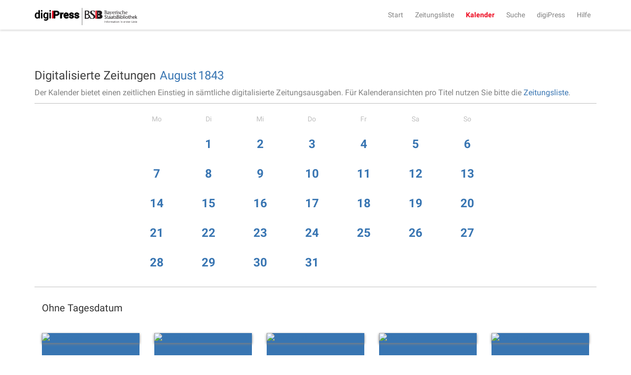

--- FILE ---
content_type: text/html;charset=UTF-8
request_url: https://digipress.digitale-sammlungen.de/calendar/1843/8
body_size: 2536
content:
<!DOCTYPE html>
<html xmlns:data="https://github.com/mxab/thymeleaf-extras-data-attribute" lang="de">
  <head>
    <meta charset="UTF-8">
    <meta http-equiv="X-UA-Compatible" content="IE=edge">
    <meta name="viewport" content="width=device-width, initial-scale=1">
    

    <link rel="shortcut icon" href="/images/favicon.ico" type="image/ico"/>

    
    <title>digiPress: Digitalisierte Zeitungen</title>

    
    <link href="/css/bootstrap.min.css" rel="stylesheet">

    
    <link href="/css/bootstrap-datetimepicker.min.css" rel="stylesheet">

    
    <link href="/css/materialCustom.css" rel="stylesheet">
    <link href="/css/ripples.min.css" rel="stylesheet">
    <link href="/css/roboto.min.css" rel="stylesheet">

    <link href="/css/easing.css" rel="stylesheet">
    <link href="/css/scrollToTop.css" rel="stylesheet">

    
    <link href="/css/font-awesome.min.css" rel="stylesheet">

    
    <link href="/css/styles.css" rel="stylesheet">

    <!-- HTML5 shim and Respond.js for IE8 support of HTML5 elements and media queries -->
    <!--[if lt IE 9]>
    <script src="@{/js/vedor/html5shiv.min.js}"></script>
    <script src="@{/js/vendor/respond.min.js}"></script>
    <![endif]-->

    
      <meta name="description" content="Monatskalender der Ausgaben aller digitalisierten Zeitungen für August 1843">
    
    
      <meta name="keywords" content="August 1843, digitalisierte Zeitungen, historische Zeitungen, Monatskalender, digiPress">
    

    
    
    
      <meta name="robots" content="index,follow" />
    
    
      <link rel="canonical" href="https://digipress.digitale-sammlungen.de/calendar/1843/8">
    
    
  </head>

  <body>
    
      <script type="application/ld+json">
        {
  "@context": "http://schema.org",
  "@type": "BreadcrumbList",
  "itemListElement": [
    {
      "@type": "ListItem",
      "position": "1",
      "item": "https://digipress.digitale-sammlungen.de",
      "name": "digiPress"
    },
    {
      "@type": "ListItem",
      "position": "2",
      "item": "https://digipress.digitale-sammlungen.de/calendar",
      "name": "Kalender"
    },
    {
      "@type": "ListItem",
      "position": "3",
      "item": "https://digipress.digitale-sammlungen.de/calendar/1843",
      "name": "1843"
    },
    {
      "@type": "ListItem",
      "position": "4",
      "item": "https://digipress.digitale-sammlungen.de/calendar/1843/8",
      "name": "August"
    }
  ]
}
      </script>
    
    
    
    <nav id="main-navbar" class="navbar navbar-default navbar-fixed-top">
      <div class="container">
        <div class="navbar-header">
          <button type="button" class="navbar-toggle collapsed" data-toggle="collapse" data-target="#navbar" aria-expanded="false" aria-controls="navbar">
            <span class="sr-only">Toggle navigation</span>
            <span class="icon-bar"></span>
            <span class="icon-bar"></span>
            <span class="icon-bar"></span>
          </button>
          <a class="navbar-brand" href="/">
            <img id="logoDigipress" src="/images/logo_digipress.svg" alt="Logo digiPress">
            <img id="logoBSB" src="/images/bsb_logo.svg" alt="Logo BSB">
          </a>
        </div>
        <div id="navbar" class="collapse navbar-collapse navbar-right">
          <ul class="nav navbar-nav">
            <li><a href="/">Start</a></li>
            <li><a href="/titles" title="Liste aller historischen Zeitungstitel">Zeitungsliste</a></li>
            <li class="active"><a href="/calendar" title="Jahresübersicht aller digitalisierten Zeitungen">Kalender</a></li>
            <li><a href="/search/simple" title="Volltextsuche über alle Ausgaben">Suche</a></li>
            
              <li>
                
      <a href="/about"
      >digiPress</a>
    
              </li>
            
              <li>
                
      <a href="/help"
      >Hilfe</a>
    
              </li>
            
          </ul>
        </div>
      </div>
    </nav>

    <div class="container">
      <section>
        <section>
      <div class="row">
        <div id="siteTitle" class="col-sm-10 col-sm-offset-1 col-md-8 col-md-offset-2 col-lg-12 col-lg-offset-0">
          <div class="titleAndAccessoires">
            <h3>
              Digitalisierte Zeitungen
              
            </h3>
            
            <div class="changeDateControls">
              <a href="/calendar/1843">August</a>
              <a href="/calendar">1843</a>
            </div>
        
            
            
              <p>
                <span>Der Kalender bietet einen zeitlichen Einstieg in sämtliche digitalisierte Zeitungsausgaben. Für Kalenderansichten pro Titel nutzen Sie bitte die <a href="/titles">Zeitungsliste</a>.</span>
              </p>
            
          </div>
          <hr/>
        </div>

        <div id="calendarContainer" class="col-sm-10 col-sm-offset-1 col-md-8 col-md-offset-2 col-lg-12 col-lg-offset-0">
          <section>

      
      <div class="row">
        <div class="col-lg-8 col-lg-offset-2">
          <div class="monthContainer">
            <ul class="daysList">

              
              <li class="day title">Mo</li>

              
              <li class="day title">Di</li>

              
              <li class="day title">Mi</li>

              
              <li class="day title">Do</li>

              
              <li class="day title">Fr</li>

              
              <li class="day title">Sa</li>

              
              <li class="day title">So</li>

              
              <li class="day"></li>

              
              <li class="day">
                <h3>
                  
                    
                    <a href="/calendar/1843/8/1">1</a>

                    
                  

                  
                  
                </h3>
              </li>

              
              <li class="day">
                <h3>
                  
                    
                    <a href="/calendar/1843/8/2">2</a>

                    
                  

                  
                  
                </h3>
              </li>

              
              <li class="day">
                <h3>
                  
                    
                    <a href="/calendar/1843/8/3">3</a>

                    
                  

                  
                  
                </h3>
              </li>

              
              <li class="day">
                <h3>
                  
                    
                    <a href="/calendar/1843/8/4">4</a>

                    
                  

                  
                  
                </h3>
              </li>

              
              <li class="day">
                <h3>
                  
                    
                    <a href="/calendar/1843/8/5">5</a>

                    
                  

                  
                  
                </h3>
              </li>

              
              <li class="day">
                <h3>
                  
                    
                    <a href="/calendar/1843/8/6">6</a>

                    
                  

                  
                  
                </h3>
              </li>

              
              <li class="day">
                <h3>
                  
                    
                    <a href="/calendar/1843/8/7">7</a>

                    
                  

                  
                  
                </h3>
              </li>

              
              <li class="day">
                <h3>
                  
                    
                    <a href="/calendar/1843/8/8">8</a>

                    
                  

                  
                  
                </h3>
              </li>

              
              <li class="day">
                <h3>
                  
                    
                    <a href="/calendar/1843/8/9">9</a>

                    
                  

                  
                  
                </h3>
              </li>

              
              <li class="day">
                <h3>
                  
                    
                    <a href="/calendar/1843/8/10">10</a>

                    
                  

                  
                  
                </h3>
              </li>

              
              <li class="day">
                <h3>
                  
                    
                    <a href="/calendar/1843/8/11">11</a>

                    
                  

                  
                  
                </h3>
              </li>

              
              <li class="day">
                <h3>
                  
                    
                    <a href="/calendar/1843/8/12">12</a>

                    
                  

                  
                  
                </h3>
              </li>

              
              <li class="day">
                <h3>
                  
                    
                    <a href="/calendar/1843/8/13">13</a>

                    
                  

                  
                  
                </h3>
              </li>

              
              <li class="day">
                <h3>
                  
                    
                    <a href="/calendar/1843/8/14">14</a>

                    
                  

                  
                  
                </h3>
              </li>

              
              <li class="day">
                <h3>
                  
                    
                    <a href="/calendar/1843/8/15">15</a>

                    
                  

                  
                  
                </h3>
              </li>

              
              <li class="day">
                <h3>
                  
                    
                    <a href="/calendar/1843/8/16">16</a>

                    
                  

                  
                  
                </h3>
              </li>

              
              <li class="day">
                <h3>
                  
                    
                    <a href="/calendar/1843/8/17">17</a>

                    
                  

                  
                  
                </h3>
              </li>

              
              <li class="day">
                <h3>
                  
                    
                    <a href="/calendar/1843/8/18">18</a>

                    
                  

                  
                  
                </h3>
              </li>

              
              <li class="day">
                <h3>
                  
                    
                    <a href="/calendar/1843/8/19">19</a>

                    
                  

                  
                  
                </h3>
              </li>

              
              <li class="day">
                <h3>
                  
                    
                    <a href="/calendar/1843/8/20">20</a>

                    
                  

                  
                  
                </h3>
              </li>

              
              <li class="day">
                <h3>
                  
                    
                    <a href="/calendar/1843/8/21">21</a>

                    
                  

                  
                  
                </h3>
              </li>

              
              <li class="day">
                <h3>
                  
                    
                    <a href="/calendar/1843/8/22">22</a>

                    
                  

                  
                  
                </h3>
              </li>

              
              <li class="day">
                <h3>
                  
                    
                    <a href="/calendar/1843/8/23">23</a>

                    
                  

                  
                  
                </h3>
              </li>

              
              <li class="day">
                <h3>
                  
                    
                    <a href="/calendar/1843/8/24">24</a>

                    
                  

                  
                  
                </h3>
              </li>

              
              <li class="day">
                <h3>
                  
                    
                    <a href="/calendar/1843/8/25">25</a>

                    
                  

                  
                  
                </h3>
              </li>

              
              <li class="day">
                <h3>
                  
                    
                    <a href="/calendar/1843/8/26">26</a>

                    
                  

                  
                  
                </h3>
              </li>

              
              <li class="day">
                <h3>
                  
                    
                    <a href="/calendar/1843/8/27">27</a>

                    
                  

                  
                  
                </h3>
              </li>

              
              <li class="day">
                <h3>
                  
                    
                    <a href="/calendar/1843/8/28">28</a>

                    
                  

                  
                  
                </h3>
              </li>

              
              <li class="day">
                <h3>
                  
                    
                    <a href="/calendar/1843/8/29">29</a>

                    
                  

                  
                  
                </h3>
              </li>

              
              <li class="day">
                <h3>
                  
                    
                    <a href="/calendar/1843/8/30">30</a>

                    
                  

                  
                  
                </h3>
              </li>

              
              <li class="day">
                <h3>
                  
                    
                    <a href="/calendar/1843/8/31">31</a>

                    
                  

                  
                  
                </h3>
              </li>
            </ul>
          </div>
        </div>
      </div>

      
      

      
        <hr/>
        <div class="col-xs-12 titleAndAccessoires undated">
          <h4>Ohne Tagesdatum</h4>
        </div>

        <div class="row undatedIssues">
          <div class="col-xs-12 previewThumbnails">
            <i class="fa fa-refresh fa-spin fa-3x fa-fw"></i>
          </div>
        </div>
      
    </section>
        </div>
      </div>
    </section>
      </section>
    </div>

    <footer class="footer">
      <div class="container">
        <p class="text-muted">
          <span>&copy;
            <span>2026</span>
            <a href="https://www.bsb-muenchen.de/" target="_blank">Bayerische Staatsbibliothek</a>
          </span>
          <span class="pull-right">
            
              
      
      <a href="/imprint"
      >Impressum</a>
    
    
            
              
      
      <a href="/privacy"
      >Datenschutzerklärung</a>
    
    
            
              
      
      <a href="/accessibility"
      >Barrierefreiheit</a>
    
    
            
              
      
      <a href="/contact"
      >Kontakt</a>
    
    
            
          </span>
        </p>
      </div>
    </footer>

    <script src="/js/jquery.min.js"></script>
    <script src="/js/moment.min.js"></script>
    <script src="/js/bootstrap.min.js"></script>
    <script src="/js/bootstrap-datetimepicker.min.js"></script>
    <script src="/js/js.cookie-2.0.4.min.js"></script>
    <script src="/js/material.min.js"></script>
    <script src="/js/ripples.min.js"></script>
    <script src="/js/jquery-scrollToTop.min.js"></script>
    <script>
      $.material.init();

      $('body').scrollToTop({
        distance: 200,
        speed: 500,
        easing: 'linear',
        animation: 'slide', // fade, slide, none
        animationSpeed: 500,
        mobile: {
          width: 768,
          distance: 100,
          speed: 1000,
          easing: 'easeInOutElastic',
          animation: 'slide',
          animationSpeed: 200
        },
        trigger: null, // Set a custom triggering element. Can be an HTML string or jQuery object
        target: null, // Set a custom target element for scrolling to. Can be element or number
        text: '<i class="fa fa-arrow-up"></i> Nach oben', // Text for element, can contain HTML

        skin: null,
        throttle: 250,
        namespace: 'scrollToTop'
      });

    </script>

    <a href="#" class="scrollToTop scrollToTop_default"><i class="fa fa-arrow-up"></i> Nach oben</a>

    <!-- IE10 viewport hack for Surface/desktop Windows 8 bug -->
    <script src="/js/ie10-viewport-bug-workaround.js"></script>

    
    <script src="/js/main.js"></script>

    
    
      <script src="/js/calendar.js"></script>
      <script>
        /*<![CDATA[*/

        var undatedThumbnails = new undatedThumbnails({
          newspaperId: null,
          year: 1843,
          month: 8
        });

        /*]]>*/
      </script>
    
  </body>
</html>
